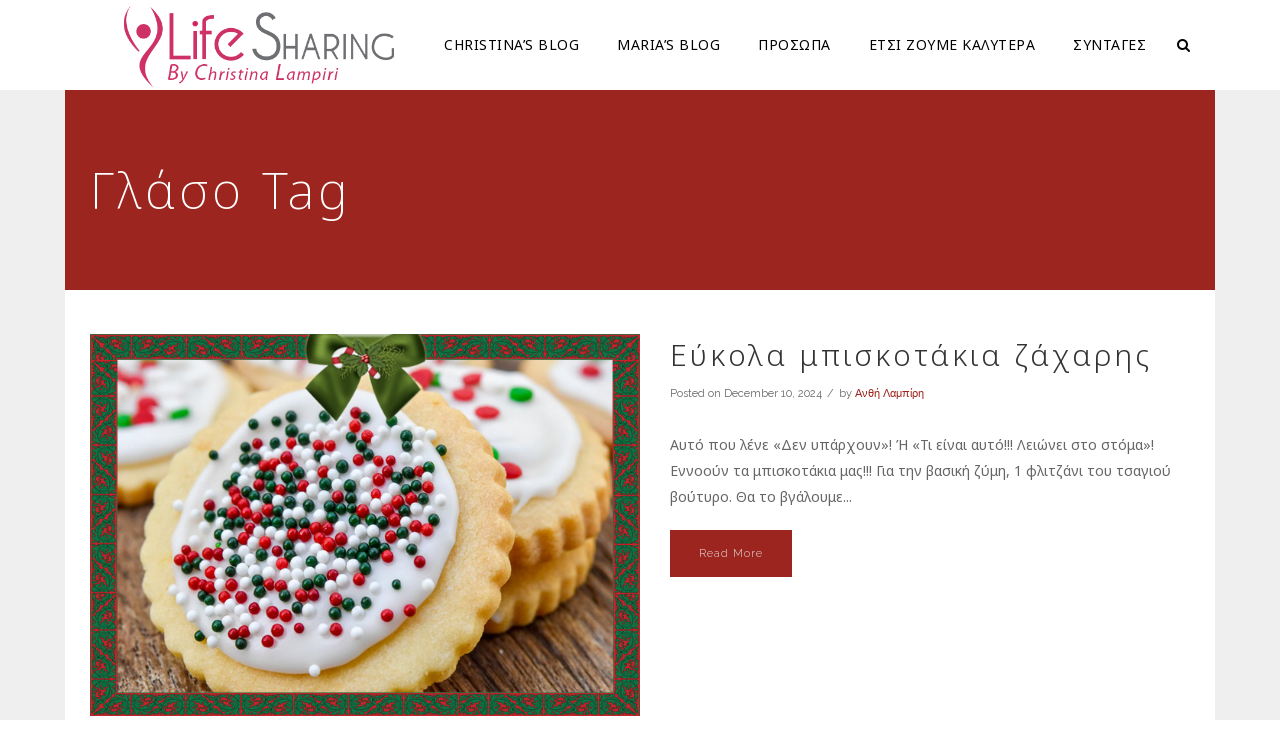

--- FILE ---
content_type: text/html; charset=UTF-8
request_url: https://lifesharing.gr/tag/%CE%B3%CE%BB%CE%AC%CF%83%CE%BF/
body_size: 66324
content:
<!DOCTYPE html>
<html lang="en-US">
<head>
    
    				<meta name="viewport" content="width=device-width,initial-scale=1,user-scalable=no">
		
			
			
		<meta charset="UTF-8" />
		
		<link rel="profile" href="https://gmpg.org/xfn/11" />
		<link rel="pingback" href="https://lifesharing.gr/lifeshare/xmlrpc.php" />
		<link rel="shortcut icon" type="image/x-icon" href="https://lifesharing.gr/lifeshare/wp-content/uploads/2017/12/favicon.png">
		<link rel="apple-touch-icon" href="https://lifesharing.gr/lifeshare/wp-content/uploads/2017/12/favicon.png"/>
	
	<meta name='robots' content='index, follow, max-image-preview:large, max-snippet:-1, max-video-preview:-1' />

	<!-- This site is optimized with the Yoast SEO plugin v19.13 - https://yoast.com/wordpress/plugins/seo/ -->
	<title>Γλάσο Archives - Lifesharing</title>
	<link rel="canonical" href="https://lifesharing.gr/tag/γλάσο/" />
	<meta property="og:locale" content="en_US" />
	<meta property="og:type" content="article" />
	<meta property="og:title" content="Γλάσο Archives - Lifesharing" />
	<meta property="og:url" content="https://lifesharing.gr/tag/γλάσο/" />
	<meta property="og:site_name" content="Lifesharing" />
	<meta name="twitter:card" content="summary_large_image" />
	<meta name="twitter:site" content="@lifesharingr" />
	<script type="application/ld+json" class="yoast-schema-graph">{"@context":"https://schema.org","@graph":[{"@type":"CollectionPage","@id":"https://lifesharing.gr/tag/%ce%b3%ce%bb%ce%ac%cf%83%ce%bf/","url":"https://lifesharing.gr/tag/%ce%b3%ce%bb%ce%ac%cf%83%ce%bf/","name":"Γλάσο Archives - Lifesharing","isPartOf":{"@id":"https://lifesharing.gr/#website"},"primaryImageOfPage":{"@id":"https://lifesharing.gr/tag/%ce%b3%ce%bb%ce%ac%cf%83%ce%bf/#primaryimage"},"image":{"@id":"https://lifesharing.gr/tag/%ce%b3%ce%bb%ce%ac%cf%83%ce%bf/#primaryimage"},"thumbnailUrl":"https://lifesharing.gr/lifeshare/wp-content/uploads/2020/11/Chistmas-sugar-cookies.jpg","breadcrumb":{"@id":"https://lifesharing.gr/tag/%ce%b3%ce%bb%ce%ac%cf%83%ce%bf/#breadcrumb"},"inLanguage":"en-US"},{"@type":"ImageObject","inLanguage":"en-US","@id":"https://lifesharing.gr/tag/%ce%b3%ce%bb%ce%ac%cf%83%ce%bf/#primaryimage","url":"https://lifesharing.gr/lifeshare/wp-content/uploads/2020/11/Chistmas-sugar-cookies.jpg","contentUrl":"https://lifesharing.gr/lifeshare/wp-content/uploads/2020/11/Chistmas-sugar-cookies.jpg","width":720,"height":500},{"@type":"BreadcrumbList","@id":"https://lifesharing.gr/tag/%ce%b3%ce%bb%ce%ac%cf%83%ce%bf/#breadcrumb","itemListElement":[{"@type":"ListItem","position":1,"name":"Home","item":"https://lifesharing.gr/"},{"@type":"ListItem","position":2,"name":"Γλάσο"}]},{"@type":"WebSite","@id":"https://lifesharing.gr/#website","url":"https://lifesharing.gr/","name":"Lifesharing","description":"By Χριστίνα Λαμπίρη","potentialAction":[{"@type":"SearchAction","target":{"@type":"EntryPoint","urlTemplate":"https://lifesharing.gr/?s={search_term_string}"},"query-input":"required name=search_term_string"}],"inLanguage":"en-US"}]}</script>
	<!-- / Yoast SEO plugin. -->


<link rel='dns-prefetch' href='//fonts.googleapis.com' />
<link rel="alternate" type="application/rss+xml" title="Lifesharing &raquo; Feed" href="https://lifesharing.gr/feed/" />
<link rel="alternate" type="application/rss+xml" title="Lifesharing &raquo; Comments Feed" href="https://lifesharing.gr/comments/feed/" />
<link rel="alternate" type="application/rss+xml" title="Lifesharing &raquo; Γλάσο Tag Feed" href="https://lifesharing.gr/tag/%ce%b3%ce%bb%ce%ac%cf%83%ce%bf/feed/" />
<script type="text/javascript">
/* <![CDATA[ */
window._wpemojiSettings = {"baseUrl":"https:\/\/s.w.org\/images\/core\/emoji\/15.0.3\/72x72\/","ext":".png","svgUrl":"https:\/\/s.w.org\/images\/core\/emoji\/15.0.3\/svg\/","svgExt":".svg","source":{"concatemoji":"https:\/\/lifesharing.gr\/lifeshare\/wp-includes\/js\/wp-emoji-release.min.js?ver=6.5.7"}};
/*! This file is auto-generated */
!function(i,n){var o,s,e;function c(e){try{var t={supportTests:e,timestamp:(new Date).valueOf()};sessionStorage.setItem(o,JSON.stringify(t))}catch(e){}}function p(e,t,n){e.clearRect(0,0,e.canvas.width,e.canvas.height),e.fillText(t,0,0);var t=new Uint32Array(e.getImageData(0,0,e.canvas.width,e.canvas.height).data),r=(e.clearRect(0,0,e.canvas.width,e.canvas.height),e.fillText(n,0,0),new Uint32Array(e.getImageData(0,0,e.canvas.width,e.canvas.height).data));return t.every(function(e,t){return e===r[t]})}function u(e,t,n){switch(t){case"flag":return n(e,"\ud83c\udff3\ufe0f\u200d\u26a7\ufe0f","\ud83c\udff3\ufe0f\u200b\u26a7\ufe0f")?!1:!n(e,"\ud83c\uddfa\ud83c\uddf3","\ud83c\uddfa\u200b\ud83c\uddf3")&&!n(e,"\ud83c\udff4\udb40\udc67\udb40\udc62\udb40\udc65\udb40\udc6e\udb40\udc67\udb40\udc7f","\ud83c\udff4\u200b\udb40\udc67\u200b\udb40\udc62\u200b\udb40\udc65\u200b\udb40\udc6e\u200b\udb40\udc67\u200b\udb40\udc7f");case"emoji":return!n(e,"\ud83d\udc26\u200d\u2b1b","\ud83d\udc26\u200b\u2b1b")}return!1}function f(e,t,n){var r="undefined"!=typeof WorkerGlobalScope&&self instanceof WorkerGlobalScope?new OffscreenCanvas(300,150):i.createElement("canvas"),a=r.getContext("2d",{willReadFrequently:!0}),o=(a.textBaseline="top",a.font="600 32px Arial",{});return e.forEach(function(e){o[e]=t(a,e,n)}),o}function t(e){var t=i.createElement("script");t.src=e,t.defer=!0,i.head.appendChild(t)}"undefined"!=typeof Promise&&(o="wpEmojiSettingsSupports",s=["flag","emoji"],n.supports={everything:!0,everythingExceptFlag:!0},e=new Promise(function(e){i.addEventListener("DOMContentLoaded",e,{once:!0})}),new Promise(function(t){var n=function(){try{var e=JSON.parse(sessionStorage.getItem(o));if("object"==typeof e&&"number"==typeof e.timestamp&&(new Date).valueOf()<e.timestamp+604800&&"object"==typeof e.supportTests)return e.supportTests}catch(e){}return null}();if(!n){if("undefined"!=typeof Worker&&"undefined"!=typeof OffscreenCanvas&&"undefined"!=typeof URL&&URL.createObjectURL&&"undefined"!=typeof Blob)try{var e="postMessage("+f.toString()+"("+[JSON.stringify(s),u.toString(),p.toString()].join(",")+"));",r=new Blob([e],{type:"text/javascript"}),a=new Worker(URL.createObjectURL(r),{name:"wpTestEmojiSupports"});return void(a.onmessage=function(e){c(n=e.data),a.terminate(),t(n)})}catch(e){}c(n=f(s,u,p))}t(n)}).then(function(e){for(var t in e)n.supports[t]=e[t],n.supports.everything=n.supports.everything&&n.supports[t],"flag"!==t&&(n.supports.everythingExceptFlag=n.supports.everythingExceptFlag&&n.supports[t]);n.supports.everythingExceptFlag=n.supports.everythingExceptFlag&&!n.supports.flag,n.DOMReady=!1,n.readyCallback=function(){n.DOMReady=!0}}).then(function(){return e}).then(function(){var e;n.supports.everything||(n.readyCallback(),(e=n.source||{}).concatemoji?t(e.concatemoji):e.wpemoji&&e.twemoji&&(t(e.twemoji),t(e.wpemoji)))}))}((window,document),window._wpemojiSettings);
/* ]]> */
</script>
<link rel='stylesheet' id='sbi_styles-css' href='https://lifesharing.gr/lifeshare/wp-content/plugins/instagram-feed/css/sbi-styles.min.css?ver=6.3.1' type='text/css' media='all' />
<link rel='stylesheet' id='layerslider-css' href='https://lifesharing.gr/lifeshare/wp-content/plugins/LayerSlider/assets/static/layerslider/css/layerslider.css?ver=6.11.2' type='text/css' media='all' />
<style id='wp-emoji-styles-inline-css' type='text/css'>

	img.wp-smiley, img.emoji {
		display: inline !important;
		border: none !important;
		box-shadow: none !important;
		height: 1em !important;
		width: 1em !important;
		margin: 0 0.07em !important;
		vertical-align: -0.1em !important;
		background: none !important;
		padding: 0 !important;
	}
</style>
<link rel='stylesheet' id='wp-block-library-css' href='https://lifesharing.gr/lifeshare/wp-includes/css/dist/block-library/style.min.css?ver=6.5.7' type='text/css' media='all' />
<style id='classic-theme-styles-inline-css' type='text/css'>
/*! This file is auto-generated */
.wp-block-button__link{color:#fff;background-color:#32373c;border-radius:9999px;box-shadow:none;text-decoration:none;padding:calc(.667em + 2px) calc(1.333em + 2px);font-size:1.125em}.wp-block-file__button{background:#32373c;color:#fff;text-decoration:none}
</style>
<style id='global-styles-inline-css' type='text/css'>
body{--wp--preset--color--black: #000000;--wp--preset--color--cyan-bluish-gray: #abb8c3;--wp--preset--color--white: #ffffff;--wp--preset--color--pale-pink: #f78da7;--wp--preset--color--vivid-red: #cf2e2e;--wp--preset--color--luminous-vivid-orange: #ff6900;--wp--preset--color--luminous-vivid-amber: #fcb900;--wp--preset--color--light-green-cyan: #7bdcb5;--wp--preset--color--vivid-green-cyan: #00d084;--wp--preset--color--pale-cyan-blue: #8ed1fc;--wp--preset--color--vivid-cyan-blue: #0693e3;--wp--preset--color--vivid-purple: #9b51e0;--wp--preset--gradient--vivid-cyan-blue-to-vivid-purple: linear-gradient(135deg,rgba(6,147,227,1) 0%,rgb(155,81,224) 100%);--wp--preset--gradient--light-green-cyan-to-vivid-green-cyan: linear-gradient(135deg,rgb(122,220,180) 0%,rgb(0,208,130) 100%);--wp--preset--gradient--luminous-vivid-amber-to-luminous-vivid-orange: linear-gradient(135deg,rgba(252,185,0,1) 0%,rgba(255,105,0,1) 100%);--wp--preset--gradient--luminous-vivid-orange-to-vivid-red: linear-gradient(135deg,rgba(255,105,0,1) 0%,rgb(207,46,46) 100%);--wp--preset--gradient--very-light-gray-to-cyan-bluish-gray: linear-gradient(135deg,rgb(238,238,238) 0%,rgb(169,184,195) 100%);--wp--preset--gradient--cool-to-warm-spectrum: linear-gradient(135deg,rgb(74,234,220) 0%,rgb(151,120,209) 20%,rgb(207,42,186) 40%,rgb(238,44,130) 60%,rgb(251,105,98) 80%,rgb(254,248,76) 100%);--wp--preset--gradient--blush-light-purple: linear-gradient(135deg,rgb(255,206,236) 0%,rgb(152,150,240) 100%);--wp--preset--gradient--blush-bordeaux: linear-gradient(135deg,rgb(254,205,165) 0%,rgb(254,45,45) 50%,rgb(107,0,62) 100%);--wp--preset--gradient--luminous-dusk: linear-gradient(135deg,rgb(255,203,112) 0%,rgb(199,81,192) 50%,rgb(65,88,208) 100%);--wp--preset--gradient--pale-ocean: linear-gradient(135deg,rgb(255,245,203) 0%,rgb(182,227,212) 50%,rgb(51,167,181) 100%);--wp--preset--gradient--electric-grass: linear-gradient(135deg,rgb(202,248,128) 0%,rgb(113,206,126) 100%);--wp--preset--gradient--midnight: linear-gradient(135deg,rgb(2,3,129) 0%,rgb(40,116,252) 100%);--wp--preset--font-size--small: 13px;--wp--preset--font-size--medium: 20px;--wp--preset--font-size--large: 36px;--wp--preset--font-size--x-large: 42px;--wp--preset--spacing--20: 0.44rem;--wp--preset--spacing--30: 0.67rem;--wp--preset--spacing--40: 1rem;--wp--preset--spacing--50: 1.5rem;--wp--preset--spacing--60: 2.25rem;--wp--preset--spacing--70: 3.38rem;--wp--preset--spacing--80: 5.06rem;--wp--preset--shadow--natural: 6px 6px 9px rgba(0, 0, 0, 0.2);--wp--preset--shadow--deep: 12px 12px 50px rgba(0, 0, 0, 0.4);--wp--preset--shadow--sharp: 6px 6px 0px rgba(0, 0, 0, 0.2);--wp--preset--shadow--outlined: 6px 6px 0px -3px rgba(255, 255, 255, 1), 6px 6px rgba(0, 0, 0, 1);--wp--preset--shadow--crisp: 6px 6px 0px rgba(0, 0, 0, 1);}:where(.is-layout-flex){gap: 0.5em;}:where(.is-layout-grid){gap: 0.5em;}body .is-layout-flex{display: flex;}body .is-layout-flex{flex-wrap: wrap;align-items: center;}body .is-layout-flex > *{margin: 0;}body .is-layout-grid{display: grid;}body .is-layout-grid > *{margin: 0;}:where(.wp-block-columns.is-layout-flex){gap: 2em;}:where(.wp-block-columns.is-layout-grid){gap: 2em;}:where(.wp-block-post-template.is-layout-flex){gap: 1.25em;}:where(.wp-block-post-template.is-layout-grid){gap: 1.25em;}.has-black-color{color: var(--wp--preset--color--black) !important;}.has-cyan-bluish-gray-color{color: var(--wp--preset--color--cyan-bluish-gray) !important;}.has-white-color{color: var(--wp--preset--color--white) !important;}.has-pale-pink-color{color: var(--wp--preset--color--pale-pink) !important;}.has-vivid-red-color{color: var(--wp--preset--color--vivid-red) !important;}.has-luminous-vivid-orange-color{color: var(--wp--preset--color--luminous-vivid-orange) !important;}.has-luminous-vivid-amber-color{color: var(--wp--preset--color--luminous-vivid-amber) !important;}.has-light-green-cyan-color{color: var(--wp--preset--color--light-green-cyan) !important;}.has-vivid-green-cyan-color{color: var(--wp--preset--color--vivid-green-cyan) !important;}.has-pale-cyan-blue-color{color: var(--wp--preset--color--pale-cyan-blue) !important;}.has-vivid-cyan-blue-color{color: var(--wp--preset--color--vivid-cyan-blue) !important;}.has-vivid-purple-color{color: var(--wp--preset--color--vivid-purple) !important;}.has-black-background-color{background-color: var(--wp--preset--color--black) !important;}.has-cyan-bluish-gray-background-color{background-color: var(--wp--preset--color--cyan-bluish-gray) !important;}.has-white-background-color{background-color: var(--wp--preset--color--white) !important;}.has-pale-pink-background-color{background-color: var(--wp--preset--color--pale-pink) !important;}.has-vivid-red-background-color{background-color: var(--wp--preset--color--vivid-red) !important;}.has-luminous-vivid-orange-background-color{background-color: var(--wp--preset--color--luminous-vivid-orange) !important;}.has-luminous-vivid-amber-background-color{background-color: var(--wp--preset--color--luminous-vivid-amber) !important;}.has-light-green-cyan-background-color{background-color: var(--wp--preset--color--light-green-cyan) !important;}.has-vivid-green-cyan-background-color{background-color: var(--wp--preset--color--vivid-green-cyan) !important;}.has-pale-cyan-blue-background-color{background-color: var(--wp--preset--color--pale-cyan-blue) !important;}.has-vivid-cyan-blue-background-color{background-color: var(--wp--preset--color--vivid-cyan-blue) !important;}.has-vivid-purple-background-color{background-color: var(--wp--preset--color--vivid-purple) !important;}.has-black-border-color{border-color: var(--wp--preset--color--black) !important;}.has-cyan-bluish-gray-border-color{border-color: var(--wp--preset--color--cyan-bluish-gray) !important;}.has-white-border-color{border-color: var(--wp--preset--color--white) !important;}.has-pale-pink-border-color{border-color: var(--wp--preset--color--pale-pink) !important;}.has-vivid-red-border-color{border-color: var(--wp--preset--color--vivid-red) !important;}.has-luminous-vivid-orange-border-color{border-color: var(--wp--preset--color--luminous-vivid-orange) !important;}.has-luminous-vivid-amber-border-color{border-color: var(--wp--preset--color--luminous-vivid-amber) !important;}.has-light-green-cyan-border-color{border-color: var(--wp--preset--color--light-green-cyan) !important;}.has-vivid-green-cyan-border-color{border-color: var(--wp--preset--color--vivid-green-cyan) !important;}.has-pale-cyan-blue-border-color{border-color: var(--wp--preset--color--pale-cyan-blue) !important;}.has-vivid-cyan-blue-border-color{border-color: var(--wp--preset--color--vivid-cyan-blue) !important;}.has-vivid-purple-border-color{border-color: var(--wp--preset--color--vivid-purple) !important;}.has-vivid-cyan-blue-to-vivid-purple-gradient-background{background: var(--wp--preset--gradient--vivid-cyan-blue-to-vivid-purple) !important;}.has-light-green-cyan-to-vivid-green-cyan-gradient-background{background: var(--wp--preset--gradient--light-green-cyan-to-vivid-green-cyan) !important;}.has-luminous-vivid-amber-to-luminous-vivid-orange-gradient-background{background: var(--wp--preset--gradient--luminous-vivid-amber-to-luminous-vivid-orange) !important;}.has-luminous-vivid-orange-to-vivid-red-gradient-background{background: var(--wp--preset--gradient--luminous-vivid-orange-to-vivid-red) !important;}.has-very-light-gray-to-cyan-bluish-gray-gradient-background{background: var(--wp--preset--gradient--very-light-gray-to-cyan-bluish-gray) !important;}.has-cool-to-warm-spectrum-gradient-background{background: var(--wp--preset--gradient--cool-to-warm-spectrum) !important;}.has-blush-light-purple-gradient-background{background: var(--wp--preset--gradient--blush-light-purple) !important;}.has-blush-bordeaux-gradient-background{background: var(--wp--preset--gradient--blush-bordeaux) !important;}.has-luminous-dusk-gradient-background{background: var(--wp--preset--gradient--luminous-dusk) !important;}.has-pale-ocean-gradient-background{background: var(--wp--preset--gradient--pale-ocean) !important;}.has-electric-grass-gradient-background{background: var(--wp--preset--gradient--electric-grass) !important;}.has-midnight-gradient-background{background: var(--wp--preset--gradient--midnight) !important;}.has-small-font-size{font-size: var(--wp--preset--font-size--small) !important;}.has-medium-font-size{font-size: var(--wp--preset--font-size--medium) !important;}.has-large-font-size{font-size: var(--wp--preset--font-size--large) !important;}.has-x-large-font-size{font-size: var(--wp--preset--font-size--x-large) !important;}
.wp-block-navigation a:where(:not(.wp-element-button)){color: inherit;}
:where(.wp-block-post-template.is-layout-flex){gap: 1.25em;}:where(.wp-block-post-template.is-layout-grid){gap: 1.25em;}
:where(.wp-block-columns.is-layout-flex){gap: 2em;}:where(.wp-block-columns.is-layout-grid){gap: 2em;}
.wp-block-pullquote{font-size: 1.5em;line-height: 1.6;}
</style>
<link rel='stylesheet' id='contact-form-7-css' href='https://lifesharing.gr/lifeshare/wp-content/plugins/contact-form-7/includes/css/styles.css?ver=5.7.1' type='text/css' media='all' />
<link rel='stylesheet' id='dashicons-css' href='https://lifesharing.gr/lifeshare/wp-includes/css/dashicons.min.css?ver=6.5.7' type='text/css' media='all' />
<link rel='stylesheet' id='post-views-counter-frontend-css' href='https://lifesharing.gr/lifeshare/wp-content/plugins/post-views-counter/css/frontend.min.css?ver=1.4.6' type='text/css' media='all' />
<link rel='stylesheet' id='homa-edge-default-style-css' href='https://lifesharing.gr/lifeshare/wp-content/themes/homa/style.css?ver=6.5.7' type='text/css' media='all' />
<link rel='stylesheet' id='homa-edge-child-style-css' href='https://lifesharing.gr/lifeshare/wp-content/themes/homa-child/style.css?ver=6.5.7' type='text/css' media='all' />
<link rel='stylesheet' id='mediaelement-css' href='https://lifesharing.gr/lifeshare/wp-includes/js/mediaelement/mediaelementplayer-legacy.min.css?ver=4.2.17' type='text/css' media='all' />
<link rel='stylesheet' id='wp-mediaelement-css' href='https://lifesharing.gr/lifeshare/wp-includes/js/mediaelement/wp-mediaelement.min.css?ver=6.5.7' type='text/css' media='all' />
<link rel='stylesheet' id='homa-edge-stylesheet-css' href='https://lifesharing.gr/lifeshare/wp-content/themes/homa/css/stylesheet.min.css?ver=6.5.7' type='text/css' media='all' />
<!--[if IE 9]>
<link rel='stylesheet' id='homa-edge-ie9-style-css' href='https://lifesharing.gr/lifeshare/wp-content/themes/homa/css/ie9_stylesheet.css?ver=6.5.7' type='text/css' media='all' />
<![endif]-->
<link rel='stylesheet' id='homa-edge-blog-css' href='https://lifesharing.gr/lifeshare/wp-content/themes/homa/css/blog.min.css?ver=6.5.7' type='text/css' media='all' />
<link rel='stylesheet' id='homa-edge-font-awesome-css' href='https://lifesharing.gr/lifeshare/wp-content/themes/homa/css/font-awesome/css/font-awesome.min.css?ver=6.5.7' type='text/css' media='all' />
<link rel='stylesheet' id='homa-edge-font-elegant-css' href='https://lifesharing.gr/lifeshare/wp-content/themes/homa/css/elegant-icons/style.min.css?ver=6.5.7' type='text/css' media='all' />
<link rel='stylesheet' id='homa-edge-ion-icons-css' href='https://lifesharing.gr/lifeshare/wp-content/themes/homa/css/ion-icons/css/ionicons.min.css?ver=6.5.7' type='text/css' media='all' />
<link rel='stylesheet' id='homa-edge-linea-icons-css' href='https://lifesharing.gr/lifeshare/wp-content/themes/homa/css/linea-icons/style.css?ver=6.5.7' type='text/css' media='all' />
<link rel='stylesheet' id='homa-edge-simple-line-icons-css' href='https://lifesharing.gr/lifeshare/wp-content/themes/homa/css/simple-line-icons/simple-line-icons.css?ver=6.5.7' type='text/css' media='all' />
<link rel='stylesheet' id='homa-edge-responsive-css' href='https://lifesharing.gr/lifeshare/wp-content/themes/homa/css/responsive.min.css?ver=6.5.7' type='text/css' media='all' />
<link rel='stylesheet' id='homa-edge-style-dynamic-responsive-css' href='https://lifesharing.gr/lifeshare/wp-content/themes/homa/css/style_dynamic_responsive.css?ver=1768119079' type='text/css' media='all' />
<link rel='stylesheet' id='homa-edge-style-dynamic-css' href='https://lifesharing.gr/lifeshare/wp-content/themes/homa/css/style_dynamic.css?ver=1768119079' type='text/css' media='all' />
<style id='homa-edge-style-dynamic-inline-css' type='text/css'>
.layerslidertextbox {overflow-wrap: break-word; }

.latest_post_holder.boxes .boxes_image {    height: 200px;}
.latest_post_holder.boxes .boxes_image a img {  height: 200px; object-fit: cover;}


#rowwithdeatured .latest_post_holder.boxes .boxes_image {    height: 500px;}
#rowwithdeatured .latest_post_holder.boxes .boxes_image a img {  height: 500px; object-fit: cover;}

#mariasblog .latest_post_holder.boxes .boxes_image {    height: 300px;}
#mariasblog .latest_post_holder.boxes .boxes_image a img {  height: 300px; object-fit: cover;}


h4 , h3 , h2 {text-transform:none!important;}

@media only screen and (min-width: 480px){
	.flexslider .slides img {height: 700px;}
	}
	
	.flexslider .slides img {object-fit: cover;}
	.latest_post_holder.boxes.one_column {text-align:center;}
	.latest_post_holder.boxes.one_column .latest_post {padding-left:10px; padding-right:10px;}
	
@media only screen and (max-width: 1000px){
	.hide_mobile {display:none;}
	.header_top_bottom_holder{padding-bottom: 10px; padding-top: 10px; background-color: white;}
}
@media only screen and (min-width: 1000px){

.side_menu_button_link.normal{padding-left:65px;}}

.edgt_logo.mobile{max-width:70%;}

.blog_slider_simple_holder .slides .blog_text_holder_outer .blog_text_holder_inner .blog_text_holder_inner2 {background-color:rgba(255, 255, 255, 0.9); width:100%; padding:3%;}

@media only screen and (min-width: 480px){
.blog_slider_simple_title {font-size:25px!important;}
.blog_simple_slider_category{ font-size:15px;}
.blog_slider_simple_info{margin-top:10px!important;}
}

@media only screen and (max-width: 480px){
.blog_slider_simple_info{margin-top:2px!important;}
.blog_slider_simple_title {font-size:20px;}
.flexslider .slides img {height: 300px;}

}

.blog_slider_simple_title { text-align:left;}
.blog_simple_slider_category{ padding-left:5px;}
.blog_slider_simple_info{text-align:left!important;}
.blog_slider_simple_holder .blog_text_holder_inner {vertical-align: bottom!important;}
	
@media only screen and (min-width: 1000px) and (max-width:1200px){
.logo_wrapper a{ height: 60px !important;}
}

.post_info_section .latest_post_categories a{font-family: 'Noto Sans', arial, sans-serif;}

.single-post .title_outer {display: none;}
.sb_instagram_header{display: none;}
.title h1{text-transform: none;}
</style>
<link rel='stylesheet' id='js_composer_front-css' href='https://lifesharing.gr/lifeshare/wp-content/plugins/js_composer/assets/css/js_composer.min.css?ver=6.4.2' type='text/css' media='all' />
<link rel='stylesheet' id='homa-edge-mac-stylesheet-css' href='https://lifesharing.gr/lifeshare/wp-content/themes/homa/css/mac_stylesheet.css?ver=6.5.7' type='text/css' media='all' />
<link rel='stylesheet' id='homa-edge-webkit-css' href='https://lifesharing.gr/lifeshare/wp-content/themes/homa/css/webkit_stylesheet.css?ver=6.5.7' type='text/css' media='all' />
<link rel='stylesheet' id='homa-edge-google-fonts-css' href='https://fonts.googleapis.com/css?family=Open+Sans%3A100%2C100italic%2C200%2C200italic%2C300%2C300italic%2C400%2C400italic%2C500%2C500italic%2C600%2C600italic%2C700%2C700italic%2C800%2C800italic%2C900%2C900italic%7CRaleway%3A100%2C100italic%2C200%2C200italic%2C300%2C300italic%2C400%2C400italic%2C500%2C500italic%2C600%2C600italic%2C700%2C700italic%2C800%2C800italic%2C900%2C900italic%7CArvo%3A100%2C100italic%2C200%2C200italic%2C300%2C300italic%2C400%2C400italic%2C500%2C500italic%2C600%2C600italic%2C700%2C700italic%2C800%2C800italic%2C900%2C900italic%7CLato%3A100%2C100italic%2C200%2C200italic%2C300%2C300italic%2C400%2C400italic%2C500%2C500italic%2C600%2C600italic%2C700%2C700italic%2C800%2C800italic%2C900%2C900italic%7CMerriweather%3A100%2C100italic%2C200%2C200italic%2C300%2C300italic%2C400%2C400italic%2C500%2C500italic%2C600%2C600italic%2C700%2C700italic%2C800%2C800italic%2C900%2C900italic%7CNoto+Sans%3A100%2C100italic%2C200%2C200italic%2C300%2C300italic%2C400%2C400italic%2C500%2C500italic%2C600%2C600italic%2C700%2C700italic%2C800%2C800italic%2C900%2C900italic&#038;subset=latin-ext&#038;ver=1.0.0' type='text/css' media='all' />
<script type="text/javascript" src="https://lifesharing.gr/lifeshare/wp-includes/js/jquery/jquery.min.js?ver=3.7.1" id="jquery-core-js"></script>
<script type="text/javascript" src="https://lifesharing.gr/lifeshare/wp-includes/js/jquery/jquery-migrate.min.js?ver=3.4.1" id="jquery-migrate-js"></script>
<script type="text/javascript" id="layerslider-utils-js-extra">
/* <![CDATA[ */
var LS_Meta = {"v":"6.11.2","fixGSAP":"1"};
/* ]]> */
</script>
<script type="text/javascript" src="https://lifesharing.gr/lifeshare/wp-content/plugins/LayerSlider/assets/static/layerslider/js/layerslider.utils.js?ver=6.11.2" id="layerslider-utils-js"></script>
<script type="text/javascript" src="https://lifesharing.gr/lifeshare/wp-content/plugins/LayerSlider/assets/static/layerslider/js/layerslider.kreaturamedia.jquery.js?ver=6.11.2" id="layerslider-js"></script>
<script type="text/javascript" src="https://lifesharing.gr/lifeshare/wp-content/plugins/LayerSlider/assets/static/layerslider/js/layerslider.transitions.js?ver=6.11.2" id="layerslider-transitions-js"></script>
<meta name="generator" content="Powered by LayerSlider 6.11.2 - Multi-Purpose, Responsive, Parallax, Mobile-Friendly Slider Plugin for WordPress." />
<!-- LayerSlider updates and docs at: https://layerslider.kreaturamedia.com -->
<link rel="https://api.w.org/" href="https://lifesharing.gr/wp-json/" /><link rel="alternate" type="application/json" href="https://lifesharing.gr/wp-json/wp/v2/tags/1714" /><link rel="EditURI" type="application/rsd+xml" title="RSD" href="https://lifesharing.gr/lifeshare/xmlrpc.php?rsd" />
<meta name="generator" content="WordPress 6.5.7" />
<meta name="generator" content="Powered by WPBakery Page Builder - drag and drop page builder for WordPress."/>
<link rel="icon" href="https://lifesharing.gr/lifeshare/wp-content/uploads/2017/12/favicon.png" sizes="32x32" />
<link rel="icon" href="https://lifesharing.gr/lifeshare/wp-content/uploads/2017/12/favicon.png" sizes="192x192" />
<link rel="apple-touch-icon" href="https://lifesharing.gr/lifeshare/wp-content/uploads/2017/12/favicon.png" />
<meta name="msapplication-TileImage" content="https://lifesharing.gr/lifeshare/wp-content/uploads/2017/12/favicon.png" />
<noscript><style> .wpb_animate_when_almost_visible { opacity: 1; }</style></noscript></head>

<body class="archive tag tag-1714 edgt-cpt-2.0.2 mikado-core-2.0.2  boxed homa child-child-ver-2.0.0 homa-ver-3.2  vertical_menu_with_scroll smooth_scroll blog_installed wpb-js-composer js-comp-ver-6.4.2 vc_responsive">

<div class="wrapper">
<div class="wrapper_inner">




			<header class="page_header scrolled_not_transparent  fixed">
			<div class="header_inner clearfix">
													
				
						
		
			<div class="header_top_bottom_holder">
								<div class="header_bottom  header_full_width clearfix "  >
																			<div class="header_inner_left">
																									<div class="mobile_menu_button">
										<span>
											<i class="edgt_icon_font_awesome fa fa-bars " ></i>										</span>
									</div>
																
								
								
																	<div class="logo_wrapper" >
																				<div class="edgt_logo"><a  href="https://lifesharing.gr/"><img class="normal" src="https://lifesharing.gr/lifeshare/wp-content/uploads/2022/05/logo_3.png" alt="Logo"/><img class="light" src="https://lifesharing.gr/lifeshare/wp-content/uploads/2022/05/logo_3.png" alt="Logo"/><img class="dark" src="https://lifesharing.gr/lifeshare/wp-content/uploads/2022/05/logo_3.png" alt="Logo"/><img class="sticky" src="https://lifesharing.gr/lifeshare/wp-content/uploads/2022/05/logo_3.png" alt="Logo"/><img class="mobile" src="https://lifesharing.gr/lifeshare/wp-content/uploads/2022/05/logo_3.png" alt="Logo"/></a></div>
																			</div>
																
								
																							</div>
																																							<div class="header_inner_right">
										<div class="side_menu_button_wrapper right">
																																	<div class="side_menu_button">
	
											
												<a class="fullscreen_search normal" href="javascript:void(0)">
													<i class="edgt_icon_font_awesome fa fa-search " ></i>																									</a>
						
												
													
																																			</div>
										</div>
									</div>
																																<nav class="main_menu drop_down   right">
									<ul id="menu-menu_2022" class=""><li id="nav-menu-item-18973" class="menu-item menu-item-type-taxonomy menu-item-object-category  narrow"><a href="https://lifesharing.gr/category/editorial/" class=""><span class="item_inner"><span class="menu_icon_wrapper"><i class="menu_icon blank fa"></i></span><span class="item_text">Christina&#8217;s blog</span></span><span class="plus"></span></a></li>
<li id="nav-menu-item-18977" class="menu-item menu-item-type-taxonomy menu-item-object-category  narrow"><a href="https://lifesharing.gr/category/marias_blog/" class=""><span class="item_inner"><span class="menu_icon_wrapper"><i class="menu_icon blank fa"></i></span><span class="item_text">Μaria&#8217;s blog</span></span><span class="plus"></span></a></li>
<li id="nav-menu-item-18975" class="menu-item menu-item-type-taxonomy menu-item-object-category menu-item-has-children  has_sub narrow"><a href="https://lifesharing.gr/category/people/" class=""><span class="item_inner"><span class="menu_icon_wrapper"><i class="menu_icon blank fa"></i></span><span class="item_text">Προσωπα</span></span><span class="plus"></span></a>
<div class="second"><div class="inner"><ul>
	<li id="nav-menu-item-18979" class="menu-item menu-item-type-taxonomy menu-item-object-category "><a href="https://lifesharing.gr/category/people/interviews/" class=""><span class="item_inner"><span class="menu_icon_wrapper"><i class="menu_icon blank fa"></i></span><span class="item_text">ΣΥΝΕΝΤΕΥΞΕΙΣ</span></span><span class="plus"></span></a></li>
	<li id="nav-menu-item-18978" class="menu-item menu-item-type-taxonomy menu-item-object-category "><a href="https://lifesharing.gr/category/people/readertalk/" class=""><span class="item_inner"><span class="menu_icon_wrapper"><i class="menu_icon blank fa"></i></span><span class="item_text">Ο,ΤΙ ΠΕΙΣ</span></span><span class="plus"></span></a></li>
</ul></div></div>
</li>
<li id="nav-menu-item-18974" class="menu-item menu-item-type-taxonomy menu-item-object-category menu-item-has-children  has_sub narrow"><a href="https://lifesharing.gr/category/uncategorized/" class=""><span class="item_inner"><span class="menu_icon_wrapper"><i class="menu_icon blank fa"></i></span><span class="item_text">ΕΤΣΙ ΖΟΥΜΕ ΚΑΛΥΤΕΡΑ</span></span><span class="plus"></span></a>
<div class="second"><div class="inner"><ul>
	<li id="nav-menu-item-18980" class="menu-item menu-item-type-taxonomy menu-item-object-category "><a href="https://lifesharing.gr/category/uncategorized/win_your_life/" class=""><span class="item_inner"><span class="menu_icon_wrapper"><i class="menu_icon blank fa"></i></span><span class="item_text">ΨΥΧΟΛΟΓΙΑ</span></span><span class="plus"></span></a></li>
	<li id="nav-menu-item-18981" class="menu-item menu-item-type-taxonomy menu-item-object-category "><a href="https://lifesharing.gr/category/uncategorized/life_coaching/" class=""><span class="item_inner"><span class="menu_icon_wrapper"><i class="menu_icon blank fa"></i></span><span class="item_text">LIFE COACHING</span></span><span class="plus"></span></a></li>
	<li id="nav-menu-item-18982" class="menu-item menu-item-type-taxonomy menu-item-object-category "><a href="https://lifesharing.gr/category/uncategorized/life_for_2/" class=""><span class="item_inner"><span class="menu_icon_wrapper"><i class="menu_icon blank fa"></i></span><span class="item_text">ΣΧΕΣΕΙΣ</span></span><span class="plus"></span></a></li>
	<li id="nav-menu-item-18983" class="menu-item menu-item-type-taxonomy menu-item-object-category "><a href="https://lifesharing.gr/category/uncategorized/better_life/" class=""><span class="item_inner"><span class="menu_icon_wrapper"><i class="menu_icon blank fa"></i></span><span class="item_text">ΣΠΙΤΙ</span></span><span class="plus"></span></a></li>
	<li id="nav-menu-item-18984" class="menu-item menu-item-type-taxonomy menu-item-object-category "><a href="https://lifesharing.gr/category/uncategorized/healthy_life/" class=""><span class="item_inner"><span class="menu_icon_wrapper"><i class="menu_icon blank fa"></i></span><span class="item_text">ΥΓΕΙΑ</span></span><span class="plus"></span></a></li>
	<li id="nav-menu-item-18985" class="menu-item menu-item-type-taxonomy menu-item-object-category menu-item-has-children sub"><a href="https://lifesharing.gr/category/beauty_is_life/" class=""><span class="item_inner"><span class="menu_icon_wrapper"><i class="menu_icon blank fa"></i></span><span class="item_text">ΟΜΟΡΦΙΑ</span></span><span class="plus"></span><i class="edgt_menu_arrow fa fa-angle-right"></i></a>
	<ul>
		<li id="nav-menu-item-18987" class="menu-item menu-item-type-taxonomy menu-item-object-category "><a href="https://lifesharing.gr/category/beauty_is_life/diatrofi/" class=""><span class="item_inner"><span class="menu_icon_wrapper"><i class="menu_icon blank fa"></i></span><span class="item_text">ΔΙΑΤΡΟΦΗ</span></span><span class="plus"></span></a></li>
		<li id="nav-menu-item-18986" class="menu-item menu-item-type-taxonomy menu-item-object-category "><a href="https://lifesharing.gr/category/beauty_is_life/fit_for_life/" class=""><span class="item_inner"><span class="menu_icon_wrapper"><i class="menu_icon blank fa"></i></span><span class="item_text">FITNESS</span></span><span class="plus"></span></a></li>
		<li id="nav-menu-item-18988" class="menu-item menu-item-type-taxonomy menu-item-object-category "><a href="https://lifesharing.gr/category/beauty_is_life/fashion/" class=""><span class="item_inner"><span class="menu_icon_wrapper"><i class="menu_icon blank fa"></i></span><span class="item_text">ΜΟΔΑ</span></span><span class="plus"></span></a></li>
	</ul>
</li>
</ul></div></div>
</li>
<li id="nav-menu-item-18993" class="menu-item menu-item-type-taxonomy menu-item-object-category menu-item-has-children  has_sub narrow"><a href="https://lifesharing.gr/category/recipes/" class=""><span class="item_inner"><span class="menu_icon_wrapper"><i class="menu_icon blank fa"></i></span><span class="item_text">ΣΥΝΤΑΓΕΣ</span></span><span class="plus"></span></a>
<div class="second"><div class="inner"><ul>
	<li id="nav-menu-item-18994" class="menu-item menu-item-type-taxonomy menu-item-object-category "><a href="https://lifesharing.gr/category/recipes/sweets/" class=""><span class="item_inner"><span class="menu_icon_wrapper"><i class="menu_icon blank fa"></i></span><span class="item_text">ΓΛΥΚΑ</span></span><span class="plus"></span></a></li>
	<li id="nav-menu-item-18995" class="menu-item menu-item-type-taxonomy menu-item-object-category "><a href="https://lifesharing.gr/category/recipes/food__life/" class=""><span class="item_inner"><span class="menu_icon_wrapper"><i class="menu_icon blank fa"></i></span><span class="item_text">ΦΑΓΗΤΑ</span></span><span class="plus"></span></a></li>
</ul></div></div>
</li>
</ul>								</nav>
																																							<nav class="mobile_menu">
									<ul id="menu-menu_2022-1" class=""><li id="mobile-menu-item-18973" class="menu-item menu-item-type-taxonomy menu-item-object-category "><a href="https://lifesharing.gr/category/editorial/" class=""><span>Christina&#8217;s blog</span></a><span class="mobile_arrow"><i class="fa fa-angle-right"></i><i class="fa fa-angle-down"></i></span></li>
<li id="mobile-menu-item-18977" class="menu-item menu-item-type-taxonomy menu-item-object-category "><a href="https://lifesharing.gr/category/marias_blog/" class=""><span>Μaria&#8217;s blog</span></a><span class="mobile_arrow"><i class="fa fa-angle-right"></i><i class="fa fa-angle-down"></i></span></li>
<li id="mobile-menu-item-18975" class="menu-item menu-item-type-taxonomy menu-item-object-category menu-item-has-children  has_sub"><a href="https://lifesharing.gr/category/people/" class=""><span>Προσωπα</span></a><span class="mobile_arrow"><i class="fa fa-angle-right"></i><i class="fa fa-angle-down"></i></span>
<ul class="sub_menu">
	<li id="mobile-menu-item-18979" class="menu-item menu-item-type-taxonomy menu-item-object-category "><a href="https://lifesharing.gr/category/people/interviews/" class=""><span>ΣΥΝΕΝΤΕΥΞΕΙΣ</span></a><span class="mobile_arrow"><i class="fa fa-angle-right"></i><i class="fa fa-angle-down"></i></span></li>
	<li id="mobile-menu-item-18978" class="menu-item menu-item-type-taxonomy menu-item-object-category "><a href="https://lifesharing.gr/category/people/readertalk/" class=""><span>Ο,ΤΙ ΠΕΙΣ</span></a><span class="mobile_arrow"><i class="fa fa-angle-right"></i><i class="fa fa-angle-down"></i></span></li>
</ul>
</li>
<li id="mobile-menu-item-18974" class="menu-item menu-item-type-taxonomy menu-item-object-category menu-item-has-children  has_sub"><a href="https://lifesharing.gr/category/uncategorized/" class=""><span>ΕΤΣΙ ΖΟΥΜΕ ΚΑΛΥΤΕΡΑ</span></a><span class="mobile_arrow"><i class="fa fa-angle-right"></i><i class="fa fa-angle-down"></i></span>
<ul class="sub_menu">
	<li id="mobile-menu-item-18980" class="menu-item menu-item-type-taxonomy menu-item-object-category "><a href="https://lifesharing.gr/category/uncategorized/win_your_life/" class=""><span>ΨΥΧΟΛΟΓΙΑ</span></a><span class="mobile_arrow"><i class="fa fa-angle-right"></i><i class="fa fa-angle-down"></i></span></li>
	<li id="mobile-menu-item-18981" class="menu-item menu-item-type-taxonomy menu-item-object-category "><a href="https://lifesharing.gr/category/uncategorized/life_coaching/" class=""><span>LIFE COACHING</span></a><span class="mobile_arrow"><i class="fa fa-angle-right"></i><i class="fa fa-angle-down"></i></span></li>
	<li id="mobile-menu-item-18982" class="menu-item menu-item-type-taxonomy menu-item-object-category "><a href="https://lifesharing.gr/category/uncategorized/life_for_2/" class=""><span>ΣΧΕΣΕΙΣ</span></a><span class="mobile_arrow"><i class="fa fa-angle-right"></i><i class="fa fa-angle-down"></i></span></li>
	<li id="mobile-menu-item-18983" class="menu-item menu-item-type-taxonomy menu-item-object-category "><a href="https://lifesharing.gr/category/uncategorized/better_life/" class=""><span>ΣΠΙΤΙ</span></a><span class="mobile_arrow"><i class="fa fa-angle-right"></i><i class="fa fa-angle-down"></i></span></li>
	<li id="mobile-menu-item-18984" class="menu-item menu-item-type-taxonomy menu-item-object-category "><a href="https://lifesharing.gr/category/uncategorized/healthy_life/" class=""><span>ΥΓΕΙΑ</span></a><span class="mobile_arrow"><i class="fa fa-angle-right"></i><i class="fa fa-angle-down"></i></span></li>
	<li id="mobile-menu-item-18985" class="menu-item menu-item-type-taxonomy menu-item-object-category menu-item-has-children  has_sub"><a href="https://lifesharing.gr/category/beauty_is_life/" class=""><span>ΟΜΟΡΦΙΑ</span></a><span class="mobile_arrow"><i class="fa fa-angle-right"></i><i class="fa fa-angle-down"></i></span>
	<ul class="sub_menu">
		<li id="mobile-menu-item-18987" class="menu-item menu-item-type-taxonomy menu-item-object-category "><a href="https://lifesharing.gr/category/beauty_is_life/diatrofi/" class=""><span>ΔΙΑΤΡΟΦΗ</span></a><span class="mobile_arrow"><i class="fa fa-angle-right"></i><i class="fa fa-angle-down"></i></span></li>
		<li id="mobile-menu-item-18986" class="menu-item menu-item-type-taxonomy menu-item-object-category "><a href="https://lifesharing.gr/category/beauty_is_life/fit_for_life/" class=""><span>FITNESS</span></a><span class="mobile_arrow"><i class="fa fa-angle-right"></i><i class="fa fa-angle-down"></i></span></li>
		<li id="mobile-menu-item-18988" class="menu-item menu-item-type-taxonomy menu-item-object-category "><a href="https://lifesharing.gr/category/beauty_is_life/fashion/" class=""><span>ΜΟΔΑ</span></a><span class="mobile_arrow"><i class="fa fa-angle-right"></i><i class="fa fa-angle-down"></i></span></li>
	</ul>
</li>
</ul>
</li>
<li id="mobile-menu-item-18993" class="menu-item menu-item-type-taxonomy menu-item-object-category menu-item-has-children  has_sub"><a href="https://lifesharing.gr/category/recipes/" class=""><span>ΣΥΝΤΑΓΕΣ</span></a><span class="mobile_arrow"><i class="fa fa-angle-right"></i><i class="fa fa-angle-down"></i></span>
<ul class="sub_menu">
	<li id="mobile-menu-item-18994" class="menu-item menu-item-type-taxonomy menu-item-object-category "><a href="https://lifesharing.gr/category/recipes/sweets/" class=""><span>ΓΛΥΚΑ</span></a><span class="mobile_arrow"><i class="fa fa-angle-right"></i><i class="fa fa-angle-down"></i></span></li>
	<li id="mobile-menu-item-18995" class="menu-item menu-item-type-taxonomy menu-item-object-category "><a href="https://lifesharing.gr/category/recipes/food__life/" class=""><span>ΦΑΓΗΤΑ</span></a><span class="mobile_arrow"><i class="fa fa-angle-right"></i><i class="fa fa-angle-down"></i></span></li>
</ul>
</li>
</ul>								</nav>
													</div>
				</div>
			</div>
		</header>
		

		<a id='back_to_top' class="" href='#'>
			<span class="edgt_icon_stack">
				<span aria-hidden="true" class="edgt_icon_font_elegant arrow_carrot-up  " ></span>			</span>
		</a>

	<div class="fullscreen_search_holder fade">
		<div class="close_container">
								<div class="search_close_holder">
						<div class="side_menu_button">
							<a class="fullscreen_search_close" href="javascript:void(0)">
								<i class="edgt_icon_font_awesome fa fa-times " ></i>							</a>
																																				</div>
					</div>
					</div>
		<div class="fullscreen_search_table">
			<div class="fullscreen_search_cell">
				<div class="fullscreen_search_inner">
					<form role="search" action="https://lifesharing.gr/" class="fullscreen_search_form" method="get">
						<div class="form_holder">
							<span class="search_label">Search:</span>
							<div class="field_holder">
								<input type="text"  name="s" class="search_field" autocomplete="off" />
								<div class="line"></div>
							</div>
							<input type="submit" class="search_submit" value="&#x55;" />
						</div>	
					</form>
				</div>
			</div>
		</div>
	</div>




<div class="content content_top_margin">
			<div class="content_inner  ">
		
	
			<div class="title_outer title_without_animation" data-height="200">
		<div class="title position_left standard_title" style="height:200px;">
			<div class="image not_responsive"></div>
			
			<div class="title_holder" style="height:200px;">
				<div class="container clearfix">
					<div class="container_inner clearfix">
						<div class="title_subtitle_holder title_content_background" >
                                                        								
									
									
									
																		
                                    									
									
									
									
                                    										          <h1><span >Γλάσο Tag</span></h1>
									
									
									
									
                                    
									
								
																									
									
															                                						</div>
					</div>
				</div>
			</div>
		</div>
	</div>
				<div class="container">
					<div class="container_inner default_template_holder clearfix">
									
	<div class="blog_holder blog_split_column masonry_pagination">
		
							<article id="post-15417" class="post-15417 post type-post status-publish format-standard has-post-thumbnail hentry category-featured category-uncategorized category-recipes tag-1714 tag-1717 tag-1715 tag-1720 tag-1719 tag-1716 tag-1721 tag-1718">
				<div class="post_content_holder">
											<div class="post_content_column">						
								<div class="post_image">
									<a href="https://lifesharing.gr/2024/12/10/%ce%b5%cf%8d%ce%ba%ce%bf%ce%bb%ce%b1-%ce%bc%cf%80%ce%b9%cf%83%ce%ba%ce%bf%cf%84%ce%ac%ce%ba%ce%b9%ce%b1-%ce%b6%ce%ac%cf%87%ce%b1%cf%81%ce%b7%cf%82/" title="Εύκολα μπισκοτάκια ζάχαρης">
										<img width="720" height="500" src="https://lifesharing.gr/lifeshare/wp-content/uploads/2020/11/Chistmas-sugar-cookies.jpg" class="attachment-full size-full wp-post-image" alt="" decoding="async" fetchpriority="high" srcset="https://lifesharing.gr/lifeshare/wp-content/uploads/2020/11/Chistmas-sugar-cookies.jpg 720w, https://lifesharing.gr/lifeshare/wp-content/uploads/2020/11/Chistmas-sugar-cookies-300x208.jpg 300w, https://lifesharing.gr/lifeshare/wp-content/uploads/2020/11/Chistmas-sugar-cookies-700x486.jpg 700w" sizes="(max-width: 720px) 100vw, 720px" />									</a>
								</div>
						</div>
										
					<div class="post_content_column text-wrapper">
						<div class="post_text">
							<div class="post_text_inner">
								<h2>
									<a href="https://lifesharing.gr/2024/12/10/%ce%b5%cf%8d%ce%ba%ce%bf%ce%bb%ce%b1-%ce%bc%cf%80%ce%b9%cf%83%ce%ba%ce%bf%cf%84%ce%ac%ce%ba%ce%b9%ce%b1-%ce%b6%ce%ac%cf%87%ce%b1%cf%81%ce%b7%cf%82/" title="Εύκολα μπισκοτάκια ζάχαρης">Εύκολα μπισκοτάκια ζάχαρης</a>
								</h2>
																	<div class="post_info">
										<div class="date">
	
	<span class="date_text">Posted on</span>
	December 10, 2024
	</div><div class="post_info_author_holder">by <a class="post_author_link" href="https://lifesharing.gr/author/anthi/">Ανθή Λαμπίρη</a></div>
									</div>
																<p class="post_excerpt">Αυτό που λένε «Δεν υπάρχουν»! Ή «Τι είναι αυτό!!! Λειώνει στο στόμα»! Εννοούν τα μπισκοτάκια μας!!!

Για την βασική ζύμη,

1 φλιτζάνι του τσαγιού βούτυρο.

Θα το βγάλουμε...</p><a href="https://lifesharing.gr/2024/12/10/%ce%b5%cf%8d%ce%ba%ce%bf%ce%bb%ce%b1-%ce%bc%cf%80%ce%b9%cf%83%ce%ba%ce%bf%cf%84%ce%ac%ce%ba%ce%b9%ce%b1-%ce%b6%ce%ac%cf%87%ce%b1%cf%81%ce%b7%cf%82/" target="_self" class="qbutton small read_more_button ">Read More</a>															</div>
						</div>
					</div>
				</div>
			</article>
		
						<article id="post-19870" class="post-19870 post type-post status-publish format-standard has-post-thumbnail hentry category-sweets category-recipes tag-mini-oreo tag-1714 tag--oreo tag-2900 tag--philadelphia tag-1718">
				<div class="post_content_holder">
											<div class="post_content_column">						
								<div class="post_image">
									<a href="https://lifesharing.gr/2022/12/14/%cf%87%ce%b9%ce%bf%ce%bd%ce%ac%ce%bd%ce%b8%cf%81%cf%89%cf%80%ce%bf%ce%b9-%ce%b1%cf%80%cf%8c-%ce%bc%cf%80%ce%b9%cf%83%ce%ba%cf%8c%cf%84%ce%b1-oreo/" title="Χιονάνθρωποι από μπισκότα OREO">
										<img width="2560" height="1828" src="https://lifesharing.gr/lifeshare/wp-content/uploads/2022/12/Χιονάνθρωποι.jpg" class="attachment-full size-full wp-post-image" alt="" decoding="async" srcset="https://lifesharing.gr/lifeshare/wp-content/uploads/2022/12/Χιονάνθρωποι.jpg 2560w, https://lifesharing.gr/lifeshare/wp-content/uploads/2022/12/Χιονάνθρωποι-300x214.jpg 300w, https://lifesharing.gr/lifeshare/wp-content/uploads/2022/12/Χιονάνθρωποι-1024x731.jpg 1024w, https://lifesharing.gr/lifeshare/wp-content/uploads/2022/12/Χιονάνθρωποι-768x548.jpg 768w, https://lifesharing.gr/lifeshare/wp-content/uploads/2022/12/Χιονάνθρωποι-1536x1097.jpg 1536w, https://lifesharing.gr/lifeshare/wp-content/uploads/2022/12/Χιονάνθρωποι-2048x1462.jpg 2048w, https://lifesharing.gr/lifeshare/wp-content/uploads/2022/12/Χιονάνθρωποι-700x500.jpg 700w" sizes="(max-width: 2560px) 100vw, 2560px" />									</a>
								</div>
						</div>
										
					<div class="post_content_column text-wrapper">
						<div class="post_text">
							<div class="post_text_inner">
								<h2>
									<a href="https://lifesharing.gr/2022/12/14/%cf%87%ce%b9%ce%bf%ce%bd%ce%ac%ce%bd%ce%b8%cf%81%cf%89%cf%80%ce%bf%ce%b9-%ce%b1%cf%80%cf%8c-%ce%bc%cf%80%ce%b9%cf%83%ce%ba%cf%8c%cf%84%ce%b1-oreo/" title="Χιονάνθρωποι από μπισκότα OREO">Χιονάνθρωποι από μπισκότα OREO</a>
								</h2>
																	<div class="post_info">
										<div class="date">
	
	<span class="date_text">Posted on</span>
	December 14, 2022
	</div><div class="post_info_author_holder">by <a class="post_author_link" href="https://lifesharing.gr/author/anthi/">Ανθή Λαμπίρη</a></div>
									</div>
																<p class="post_excerpt">Υλικά που θα χρειαστούμε

36 κλασικά μπισκότα OREO

1 συσκευασία των 250 γραμμ. Τυρί Philadelphia

5 συσκευασίες των 100 γραμμ. Σοκολάτα λευκή σε σταγόνες

48 Mini OREO

Γλάσο χρωματιστό

300 γραμμ....</p><a href="https://lifesharing.gr/2022/12/14/%cf%87%ce%b9%ce%bf%ce%bd%ce%ac%ce%bd%ce%b8%cf%81%cf%89%cf%80%ce%bf%ce%b9-%ce%b1%cf%80%cf%8c-%ce%bc%cf%80%ce%b9%cf%83%ce%ba%cf%8c%cf%84%ce%b1-oreo/" target="_self" class="qbutton small read_more_button ">Read More</a>															</div>
						</div>
					</div>
				</div>
			</article>
		
							<div class="pagination_prev_and_next_only">
				<ul>
					<li class='prev'></li>
					<li class='next'></li>
				</ul>
			</div>
				</div>
							</div>
					</div>
		

    </div> <!-- close div.content_inner -->
</div>  <!-- close div.content -->


<footer class="footer_border_columns">
	<div class="footer_inner clearfix">
				


	</div>
</footer>
</div> <!-- close div.wrapper_inner  -->
</div> <!-- close div.wrapper -->
<!-- Instagram Feed JS -->
<script type="text/javascript">
var sbiajaxurl = "https://lifesharing.gr/lifeshare/wp-admin/admin-ajax.php";
</script>
    <!-- Replace this with your Analytical code -->
    <!-- Global site tag (gtag.js) - Google Analytics -->
<script async src="https://www.googletagmanager.com/gtag/js?id=UA-37029220-1"></script>
<script>
  window.dataLayer = window.dataLayer || [];
  function gtag(){dataLayer.push(arguments);}
  gtag('js', new Date());

  gtag('config', 'UA-37029220-1');
</script>
     
    <script type="text/javascript" src="https://lifesharing.gr/lifeshare/wp-content/plugins/contact-form-7/includes/swv/js/index.js?ver=5.7.1" id="swv-js"></script>
<script type="text/javascript" id="contact-form-7-js-extra">
/* <![CDATA[ */
var wpcf7 = {"api":{"root":"https:\/\/lifesharing.gr\/wp-json\/","namespace":"contact-form-7\/v1"}};
/* ]]> */
</script>
<script type="text/javascript" src="https://lifesharing.gr/lifeshare/wp-content/plugins/contact-form-7/includes/js/index.js?ver=5.7.1" id="contact-form-7-js"></script>
<script type="text/javascript" id="disqus_count-js-extra">
/* <![CDATA[ */
var countVars = {"disqusShortname":"lifesharing-gr"};
/* ]]> */
</script>
<script type="text/javascript" src="https://lifesharing.gr/lifeshare/wp-content/plugins/disqus-comment-system/public/js/comment_count.js?ver=3.1.1" id="disqus_count-js"></script>
<script type="text/javascript" src="https://lifesharing.gr/lifeshare/wp-content/themes/homa/js/plugins/doubletaptogo.js?ver=6.5.7" id="doubletaptogo-js"></script>
<script type="text/javascript" src="https://lifesharing.gr/lifeshare/wp-content/themes/homa/js/plugins/modernizr-2.6.2.min.js?ver=6.5.7" id="modernizr-js"></script>
<script type="text/javascript" src="https://lifesharing.gr/lifeshare/wp-content/themes/homa/js/plugins/jquery.appear.js?ver=6.5.7" id="appear-js"></script>
<script type="text/javascript" src="https://lifesharing.gr/lifeshare/wp-includes/js/hoverIntent.min.js?ver=1.10.2" id="hoverIntent-js"></script>
<script type="text/javascript" src="https://lifesharing.gr/lifeshare/wp-includes/js/jquery/ui/core.min.js?ver=1.13.2" id="jquery-ui-core-js"></script>
<script type="text/javascript" src="https://lifesharing.gr/lifeshare/wp-includes/js/jquery/ui/mouse.min.js?ver=1.13.2" id="jquery-ui-mouse-js"></script>
<script type="text/javascript" src="https://lifesharing.gr/lifeshare/wp-includes/js/jquery/ui/draggable.min.js?ver=1.13.2" id="jquery-ui-draggable-js"></script>
<script type="text/javascript" src="https://lifesharing.gr/lifeshare/wp-includes/js/jquery/ui/droppable.min.js?ver=1.13.2" id="jquery-ui-droppable-js"></script>
<script type="text/javascript" src="https://lifesharing.gr/lifeshare/wp-includes/js/jquery/ui/resizable.min.js?ver=1.13.2" id="jquery-ui-resizable-js"></script>
<script type="text/javascript" src="https://lifesharing.gr/lifeshare/wp-includes/js/jquery/ui/selectable.min.js?ver=1.13.2" id="jquery-ui-selectable-js"></script>
<script type="text/javascript" src="https://lifesharing.gr/lifeshare/wp-includes/js/jquery/ui/sortable.min.js?ver=1.13.2" id="jquery-ui-sortable-js"></script>
<script type="text/javascript" src="https://lifesharing.gr/lifeshare/wp-includes/js/jquery/ui/accordion.min.js?ver=1.13.2" id="jquery-ui-accordion-js"></script>
<script type="text/javascript" src="https://lifesharing.gr/lifeshare/wp-includes/js/jquery/ui/menu.min.js?ver=1.13.2" id="jquery-ui-menu-js"></script>
<script type="text/javascript" src="https://lifesharing.gr/lifeshare/wp-includes/js/dist/vendor/wp-polyfill-inert.min.js?ver=3.1.2" id="wp-polyfill-inert-js"></script>
<script type="text/javascript" src="https://lifesharing.gr/lifeshare/wp-includes/js/dist/vendor/regenerator-runtime.min.js?ver=0.14.0" id="regenerator-runtime-js"></script>
<script type="text/javascript" src="https://lifesharing.gr/lifeshare/wp-includes/js/dist/vendor/wp-polyfill.min.js?ver=3.15.0" id="wp-polyfill-js"></script>
<script type="text/javascript" src="https://lifesharing.gr/lifeshare/wp-includes/js/dist/dom-ready.min.js?ver=f77871ff7694fffea381" id="wp-dom-ready-js"></script>
<script type="text/javascript" src="https://lifesharing.gr/lifeshare/wp-includes/js/dist/hooks.min.js?ver=2810c76e705dd1a53b18" id="wp-hooks-js"></script>
<script type="text/javascript" src="https://lifesharing.gr/lifeshare/wp-includes/js/dist/i18n.min.js?ver=5e580eb46a90c2b997e6" id="wp-i18n-js"></script>
<script type="text/javascript" id="wp-i18n-js-after">
/* <![CDATA[ */
wp.i18n.setLocaleData( { 'text direction\u0004ltr': [ 'ltr' ] } );
/* ]]> */
</script>
<script type="text/javascript" src="https://lifesharing.gr/lifeshare/wp-includes/js/dist/a11y.min.js?ver=d90eebea464f6c09bfd5" id="wp-a11y-js"></script>
<script type="text/javascript" src="https://lifesharing.gr/lifeshare/wp-includes/js/jquery/ui/autocomplete.min.js?ver=1.13.2" id="jquery-ui-autocomplete-js"></script>
<script type="text/javascript" src="https://lifesharing.gr/lifeshare/wp-includes/js/jquery/ui/controlgroup.min.js?ver=1.13.2" id="jquery-ui-controlgroup-js"></script>
<script type="text/javascript" src="https://lifesharing.gr/lifeshare/wp-includes/js/jquery/ui/checkboxradio.min.js?ver=1.13.2" id="jquery-ui-checkboxradio-js"></script>
<script type="text/javascript" src="https://lifesharing.gr/lifeshare/wp-includes/js/jquery/ui/button.min.js?ver=1.13.2" id="jquery-ui-button-js"></script>
<script type="text/javascript" src="https://lifesharing.gr/lifeshare/wp-includes/js/jquery/ui/datepicker.min.js?ver=1.13.2" id="jquery-ui-datepicker-js"></script>
<script type="text/javascript" id="jquery-ui-datepicker-js-after">
/* <![CDATA[ */
jQuery(function(jQuery){jQuery.datepicker.setDefaults({"closeText":"Close","currentText":"Today","monthNames":["January","February","March","April","May","June","July","August","September","October","November","December"],"monthNamesShort":["Jan","Feb","Mar","Apr","May","Jun","Jul","Aug","Sep","Oct","Nov","Dec"],"nextText":"Next","prevText":"Previous","dayNames":["Sunday","Monday","Tuesday","Wednesday","Thursday","Friday","Saturday"],"dayNamesShort":["Sun","Mon","Tue","Wed","Thu","Fri","Sat"],"dayNamesMin":["S","M","T","W","T","F","S"],"dateFormat":"MM d, yy","firstDay":1,"isRTL":false});});
/* ]]> */
</script>
<script type="text/javascript" src="https://lifesharing.gr/lifeshare/wp-includes/js/jquery/ui/dialog.min.js?ver=1.13.2" id="jquery-ui-dialog-js"></script>
<script type="text/javascript" src="https://lifesharing.gr/lifeshare/wp-includes/js/jquery/ui/progressbar.min.js?ver=1.13.2" id="jquery-ui-progressbar-js"></script>
<script type="text/javascript" src="https://lifesharing.gr/lifeshare/wp-includes/js/jquery/ui/slider.min.js?ver=1.13.2" id="jquery-ui-slider-js"></script>
<script type="text/javascript" src="https://lifesharing.gr/lifeshare/wp-includes/js/jquery/ui/spinner.min.js?ver=1.13.2" id="jquery-ui-spinner-js"></script>
<script type="text/javascript" src="https://lifesharing.gr/lifeshare/wp-includes/js/jquery/ui/tabs.min.js?ver=1.13.2" id="jquery-ui-tabs-js"></script>
<script type="text/javascript" src="https://lifesharing.gr/lifeshare/wp-includes/js/jquery/ui/tooltip.min.js?ver=1.13.2" id="jquery-ui-tooltip-js"></script>
<script type="text/javascript" src="https://lifesharing.gr/lifeshare/wp-includes/js/jquery/jquery.form.min.js?ver=4.3.0" id="jquery-form-js"></script>
<script type="text/javascript" id="mediaelement-core-js-before">
/* <![CDATA[ */
var mejsL10n = {"language":"en","strings":{"mejs.download-file":"Download File","mejs.install-flash":"You are using a browser that does not have Flash player enabled or installed. Please turn on your Flash player plugin or download the latest version from https:\/\/get.adobe.com\/flashplayer\/","mejs.fullscreen":"Fullscreen","mejs.play":"Play","mejs.pause":"Pause","mejs.time-slider":"Time Slider","mejs.time-help-text":"Use Left\/Right Arrow keys to advance one second, Up\/Down arrows to advance ten seconds.","mejs.live-broadcast":"Live Broadcast","mejs.volume-help-text":"Use Up\/Down Arrow keys to increase or decrease volume.","mejs.unmute":"Unmute","mejs.mute":"Mute","mejs.volume-slider":"Volume Slider","mejs.video-player":"Video Player","mejs.audio-player":"Audio Player","mejs.captions-subtitles":"Captions\/Subtitles","mejs.captions-chapters":"Chapters","mejs.none":"None","mejs.afrikaans":"Afrikaans","mejs.albanian":"Albanian","mejs.arabic":"Arabic","mejs.belarusian":"Belarusian","mejs.bulgarian":"Bulgarian","mejs.catalan":"Catalan","mejs.chinese":"Chinese","mejs.chinese-simplified":"Chinese (Simplified)","mejs.chinese-traditional":"Chinese (Traditional)","mejs.croatian":"Croatian","mejs.czech":"Czech","mejs.danish":"Danish","mejs.dutch":"Dutch","mejs.english":"English","mejs.estonian":"Estonian","mejs.filipino":"Filipino","mejs.finnish":"Finnish","mejs.french":"French","mejs.galician":"Galician","mejs.german":"German","mejs.greek":"Greek","mejs.haitian-creole":"Haitian Creole","mejs.hebrew":"Hebrew","mejs.hindi":"Hindi","mejs.hungarian":"Hungarian","mejs.icelandic":"Icelandic","mejs.indonesian":"Indonesian","mejs.irish":"Irish","mejs.italian":"Italian","mejs.japanese":"Japanese","mejs.korean":"Korean","mejs.latvian":"Latvian","mejs.lithuanian":"Lithuanian","mejs.macedonian":"Macedonian","mejs.malay":"Malay","mejs.maltese":"Maltese","mejs.norwegian":"Norwegian","mejs.persian":"Persian","mejs.polish":"Polish","mejs.portuguese":"Portuguese","mejs.romanian":"Romanian","mejs.russian":"Russian","mejs.serbian":"Serbian","mejs.slovak":"Slovak","mejs.slovenian":"Slovenian","mejs.spanish":"Spanish","mejs.swahili":"Swahili","mejs.swedish":"Swedish","mejs.tagalog":"Tagalog","mejs.thai":"Thai","mejs.turkish":"Turkish","mejs.ukrainian":"Ukrainian","mejs.vietnamese":"Vietnamese","mejs.welsh":"Welsh","mejs.yiddish":"Yiddish"}};
/* ]]> */
</script>
<script type="text/javascript" src="https://lifesharing.gr/lifeshare/wp-includes/js/mediaelement/mediaelement-and-player.min.js?ver=4.2.17" id="mediaelement-core-js"></script>
<script type="text/javascript" src="https://lifesharing.gr/lifeshare/wp-includes/js/mediaelement/mediaelement-migrate.min.js?ver=6.5.7" id="mediaelement-migrate-js"></script>
<script type="text/javascript" id="mediaelement-js-extra">
/* <![CDATA[ */
var _wpmejsSettings = {"pluginPath":"\/lifeshare\/wp-includes\/js\/mediaelement\/","classPrefix":"mejs-","stretching":"responsive","audioShortcodeLibrary":"mediaelement","videoShortcodeLibrary":"mediaelement"};
/* ]]> */
</script>
<script type="text/javascript" src="https://lifesharing.gr/lifeshare/wp-includes/js/mediaelement/wp-mediaelement.min.js?ver=6.5.7" id="wp-mediaelement-js"></script>
<script type="text/javascript" src="https://lifesharing.gr/lifeshare/wp-content/themes/homa/js/plugins/counter.min.js?ver=6.5.7" id="counter-js"></script>
<script type="text/javascript" src="https://lifesharing.gr/lifeshare/wp-content/themes/homa/js/plugins/easypiechart.js?ver=6.5.7" id="easypiechart-js"></script>
<script type="text/javascript" src="https://lifesharing.gr/lifeshare/wp-content/themes/homa/js/plugins/jquery.mixitup.min.js?ver=6.5.7" id="mixitup-js"></script>
<script type="text/javascript" src="https://lifesharing.gr/lifeshare/wp-content/themes/homa/js/plugins/jquery.nicescroll.min.js?ver=6.5.7" id="nicescroll-js"></script>
<script type="text/javascript" src="https://lifesharing.gr/lifeshare/wp-content/plugins/js_composer/assets/lib/prettyphoto/js/jquery.prettyPhoto.min.js?ver=6.4.2" id="prettyphoto-js"></script>
<script type="text/javascript" src="https://lifesharing.gr/lifeshare/wp-content/themes/homa/js/plugins/jquery.fitvids.js?ver=6.5.7" id="fitvids-js"></script>
<script type="text/javascript" src="https://lifesharing.gr/lifeshare/wp-content/plugins/js_composer/assets/lib/bower/flexslider/jquery.flexslider-min.js?ver=6.4.2" id="flexslider-js"></script>
<script type="text/javascript" src="https://lifesharing.gr/lifeshare/wp-content/themes/homa/js/plugins/infinitescroll.js?ver=6.5.7" id="infinitescroll-js"></script>
<script type="text/javascript" src="https://lifesharing.gr/lifeshare/wp-content/themes/homa/js/plugins/jquery.waitforimages.js?ver=6.5.7" id="waitforimages-js"></script>
<script type="text/javascript" src="https://lifesharing.gr/lifeshare/wp-content/themes/homa/js/plugins/waypoints.min.js?ver=6.5.7" id="waypoints-js"></script>
<script type="text/javascript" src="https://lifesharing.gr/lifeshare/wp-content/themes/homa/js/plugins/jplayer.min.js?ver=6.5.7" id="jplayer-js"></script>
<script type="text/javascript" src="https://lifesharing.gr/lifeshare/wp-content/themes/homa/js/plugins/bootstrap.carousel.js?ver=6.5.7" id="bootstrap-carousel-js"></script>
<script type="text/javascript" src="https://lifesharing.gr/lifeshare/wp-content/themes/homa/js/plugins/skrollr.js?ver=6.5.7" id="skrollr-js"></script>
<script type="text/javascript" src="https://lifesharing.gr/lifeshare/wp-content/themes/homa/js/plugins/Chart.min.js?ver=6.5.7" id="Chart-js"></script>
<script type="text/javascript" src="https://lifesharing.gr/lifeshare/wp-content/themes/homa/js/plugins/jquery.easing.1.3.js?ver=6.5.7" id="jquery-easing-1.3-js"></script>
<script type="text/javascript" src="https://lifesharing.gr/lifeshare/wp-content/themes/homa/js/plugins/jquery.blob.min.js?ver=6.5.7" id="jquery-blob-js"></script>
<script type="text/javascript" src="https://lifesharing.gr/lifeshare/wp-content/themes/homa/js/plugins/jquery.countdown.min.js?ver=6.5.7" id="jquery-countdown-js"></script>
<script type="text/javascript" src="https://lifesharing.gr/lifeshare/wp-content/themes/homa/js/plugins/jquery.multiscroll.min.js?ver=6.5.7" id="jquery-multiscroll-js"></script>
<script type="text/javascript" src="https://lifesharing.gr/lifeshare/wp-content/themes/homa/js/plugins/jquery.carouFredSel-6.2.1.js?ver=6.5.7" id="carouFredSel-js"></script>
<script type="text/javascript" src="https://lifesharing.gr/lifeshare/wp-content/themes/homa/js/plugins/jquery.fullPage.min.js?ver=6.5.7" id="one_page_scroll-js"></script>
<script type="text/javascript" src="https://lifesharing.gr/lifeshare/wp-content/themes/homa/js/plugins/lemmon-slider.js?ver=6.5.7" id="lemmonSlider-js"></script>
<script type="text/javascript" src="https://lifesharing.gr/lifeshare/wp-content/themes/homa/js/plugins/jquery.mousewheel.min.js?ver=6.5.7" id="mousewheel-js"></script>
<script type="text/javascript" src="https://lifesharing.gr/lifeshare/wp-content/themes/homa/js/plugins/jquery.touchSwipe.min.js?ver=6.5.7" id="touchSwipe-js"></script>
<script type="text/javascript" src="https://lifesharing.gr/lifeshare/wp-content/plugins/js_composer/assets/lib/bower/isotope/dist/isotope.pkgd.min.js?ver=6.4.2" id="isotope-js"></script>
<script type="text/javascript" src="https://lifesharing.gr/lifeshare/wp-content/themes/homa/js/default_dynamic.js?ver=1768119079" id="homa-edge-default-dynamic-js"></script>
<script type="text/javascript" src="https://lifesharing.gr/lifeshare/wp-content/themes/homa/js/default.min.js?ver=6.5.7" id="homa-edge-default-js"></script>
<script type="text/javascript" src="https://lifesharing.gr/lifeshare/wp-content/themes/homa/js/blog.min.js?ver=6.5.7" id="homa-edge-blog-js"></script>
<script type="text/javascript" src="https://lifesharing.gr/lifeshare/wp-content/plugins/js_composer/assets/js/dist/js_composer_front.min.js?ver=6.4.2" id="wpb_composer_front_js-js"></script>
<script type="text/javascript" id="edgt-like-js-extra">
/* <![CDATA[ */
var edgtLike = {"ajaxurl":"https:\/\/lifesharing.gr\/lifeshare\/wp-admin\/admin-ajax.php"};
/* ]]> */
</script>
<script type="text/javascript" src="https://lifesharing.gr/lifeshare/wp-content/themes/homa/js/edgt-like.js?ver=1.0" id="edgt-like-js"></script>
</body>
</html>

--- FILE ---
content_type: text/css
request_url: https://lifesharing.gr/lifeshare/wp-content/themes/homa/css/style_dynamic_responsive.css?ver=1768119079
body_size: 204
content:
        @media only screen and (max-width: 1000px){

				
		
														
		        }

        @media only screen and (min-width: 600px) and (max-width: 768px){
														
		        }

        @media only screen and (min-width: 480px) and (max-width: 768px){
		            section.parallax_section_holder{
            height: auto !important;
            min-height: 400px !important;
            }
		
		        }

        @media only screen and (max-width: 600px){
																
		        }

        @media only screen and (max-width: 480px){

														
		            section.parallax_section_holder{
            height: auto !important;
            min-height: 400px !important;
            }
		

		
		        }
	

--- FILE ---
content_type: text/css
request_url: https://lifesharing.gr/lifeshare/wp-content/themes/homa/css/style_dynamic.css?ver=1768119079
body_size: 2552
content:
		
		
		
		
		
		
				            .wrapper{
			 background-color:#efefef;             }
						            body.boxed .wrapper{
			 background-color:#efefef; 
			
			
			                background-attachment: fixed;
			            }
            body.boxed .content{
			            }

			




		
		
		
		
		

		

		
		
		
		
		
		            .content .content_inner > .container > .container_inner,
            .content .content_inner > .full_width > .full_width_inner{
            padding-top: 0px;
            }
		
		            .content .content_inner > .container > .container_inner.default_template_holder{
            padding-top: 44px;
            }
		
		            @media only screen and (max-width: 1000px){
            .content .content_inner > .container > .container_inner,
            .content .content_inner > .full_width > .full_width_inner,
            .content .content_inner > .container > .container_inner.default_template_holder{
            padding-top: 44px !important;
            }
            }
		

		



		
		
		
		
		
		
		
		
		
		

		
		
		
		
		
		
		

		
		
			            .content{
            margin-top: 0;
            }
		
        @media only screen and (max-width: 1000px){
        .content_wrapper{
        margin-top: 50px;
        }
        }

		

        header .header_bottom.left_menu_position .logo_wrapper{
        width: 0px;
        }


		
				

				
		
		
		

		
		
		
		
		
		
		
		
		
		
		

		
		
								
		
		
		


		            .content.content_top_margin{
            margin-top: 90px !important;
            }

			                .content.content_top_margin_negative{
                top: -90px !important;
                }
			
            .vertical_menu_enabled .content.content_top_margin{
            margin-top: 0px !important;
            }

			
		

		

        @media only screen and (min-width: 600px) and (max-width: 1000px) {
        body.page-template-full_screen .content{
        top: -50px !important;
        }
        }

        @media only screen and (max-width: 600px) {
        body.enable_full_screen_sections_on_small_screens.page-template-full_screen .content{
        top: -50px !important;
        }
        }


		
		
		            header.sticky .logo_wrapper,
            header.sticky .side_menu_button,
            header.sticky .header_bottom_right_widget_holder,
            header.sticky .shopping_cart_inner,
            .side_menu.sticky .close_side_menu_holder{
            height: 58px !important;
            }
		
		            header.sticky .header_bottom,
            header.fixed.scrolled .header_bottom,
            header.fixed_hiding.scrolled .header_bottom{
            box-shadow: none;
            -webkit-box-shadow: none;
            box-shadow: none;
            }
		
		

		
		
		
		            @media only screen and (max-width: 1000px){
            .mobile_menu_button,
            .logo_wrapper,
            .logo_wrapper a,
            .side_menu_button,
            .shopping_cart_inner,
            .header_bottom_right_widget_holder,
            .side_menu .close_side_menu_holder,
            .menu_bottom .side_menu_button,
            .menu_bottom .header_bottom_right_widget_holder,
            .menu_bottom .shopping_cart_inner,
            header.menu_bottom.has_header_fixed_right .mobile_menu_button{
            height: 50px !important;
            }
            }
		
		            @media only screen and (min-width: 1000px){
            header.fixed_hiding .edgt_logo a,
            header.fixed_hiding .edgt_logo{
            max-height: 0px;
            }
            }
			
		
		

		
		            @media only screen and (max-width: 1000px){
            .edgt_logo a{
            height: 40px !important;
            }
            }
		
		            @media only screen and (max-width: 480px){
            .edgt_logo a{
            height: 35px !important;
            }
            }
		
		            .touch section.parallax_section_holder{
            height: auto !important;
            min-height: 300px;
            background-position: center top !important;
            background-attachment: scroll;
            background-size: cover;
            }
		
		

		

		            .fullscreen_search_holder .close_container{
            top: 0px;
            }
		
		
		
		
		


		


		
		            .drop_down .second{
            border-top: 0 !important;
            }
		
				
		
		
		            nav.main_menu > ul > li > a{
						                font-family: 'Noto Sans', sans-serif;
												 font-weight: 400; 						 letter-spacing: 0.5px;             }
		
		            .header_bottom #lang_sel > ul > li > a,
            .header_bottom #lang_sel_click > ul > li > a,
            .header_bottom #lang_sel ul > li:hover > a{
						                font-family: 'Noto Sans', sans-serif;
												 font-weight: 400; 						 letter-spacing: 0.5px;             }
		
		            .header_bottom #lang_sel_list{
            font-family: 'Noto Sans', sans-serif !important;
            }
		

		
		
		
		
		
		
		

		

		
		
				
				
		

		

		
		

		
		
		
		

		
		

		
		

		
		
		

		
		
							
							

		

		
		
		

		
		
		

		
		
		
		
		
		            .drop_down .second .inner > ul > li > a,
            .drop_down .second .inner > ul > li > h4,
            .drop_down .wide .second .inner > ul > li > h4,
            .drop_down .wide .second .inner > ul > li > a,
            .drop_down .wide .second ul li ul li.menu-item-has-children > a,
            .drop_down .wide .second .inner ul li.sub ul li.menu-item-has-children > a,
            .drop_down .wide .second .inner > ul li.sub .flexslider ul li  h4 a,
            .drop_down .wide .second .inner > ul li .flexslider ul li  h4 a,
            .drop_down .wide .second .inner > ul li.sub .flexslider ul li  h4,
            .drop_down .wide .second .inner > ul li .flexslider ul li  h4{
						                font-family: 'Noto Sans', sans-serif !important;
																					            }
		
		
		            .header_bottom #lang_sel ul li li a,
            .header_bottom #lang_sel_click  ul li  ul li a,
            .header_top #lang_sel ul ul a,
            .header_top #lang_sel_click ul ul a{
						                font-family: 'Noto Sans', sans-serif !important;
																					            }
		
		
		
		
		
		


		            .drop_down .wide .second .inner>ul>li>a{
						                font-family: 'Noto Sans', sans-serif !important;
																					            }
						            .drop_down .wide .second .inner ul li.sub ul li a,
            .drop_down .wide .second ul li ul li a,
            .drop_down .second .inner ul li.sub ul li a{
						                font-family: 'Noto Sans', sans-serif;
																					            }
				
		
		            header.scrolled nav.main_menu > ul > li > a > span.item_inner,
            header.light.scrolled nav.main_menu > ul > li > a > span.item_inner,
            header.dark.scrolled nav.main_menu > ul > li > a > span.item_inner{
						                font-family: 'Noto Sans', sans-serif !important;
																					            }
            header.scrolled .side_menu_button_wrapper .side_menu_button a{
			            }
						
		            header.sticky nav.main_menu > ul > li > a > span.item_inner,
            header.light.sticky nav.main_menu > ul > li > a > span.item_inner,
            header.dark.sticky nav.main_menu > ul > li > a > span.item_inner{
						                font-family: 'Noto Sans', sans-serif !important;
																					            }
            header.sticky .side_menu_button_wrapper .side_menu_button a{
			            }
		
		
		
		            nav.mobile_menu ul li a,
            nav.mobile_menu ul li h4{
						                font-family: 'Noto Sans', sans-serif;
																					            }
			
		
				
		
		
		


				
		


				
		


		
		
		            h1{
						                font-family: 'Noto Sans', sans-serif;
																					            }
				            h2{
			                font-family: 'Noto Sans', sans-serif;
																					            }
            h2, h2 a{
			            }
				            h3{
			                font-family: 'Noto Sans', sans-serif;
																					            }
            h3, h3 a{
			            }
				            h4{
			                font-family: 'Noto Sans', sans-serif;
																					            }
            h4, h4 a{
			            }
				            h5{
			                font-family: 'Noto Sans', sans-serif;
																					            }
            h5, h5 a{
			            }
				            h6{
			                font-family: 'Noto Sans', sans-serif;
																					            }
            h6, h6 a{
			            }
		

		            p{
			font-family: Noto Sans, sans-serif            }
		
		

		            a, p a{
						font-style: normal;						            }
		
		
		
		
		
		            .title h1, .title h1.title_like_separator .vc_text_separator.full .separator_content{
						                font-family: 'Noto Sans', sans-serif;
																					            }
		
		            .subtitle, .title_holder .title_subtitle_holder .subtitle.subtitle_like_separator .separator_content{
						                font-family: 'Noto Sans', sans-serif;
																					            }
		
		            .breadcrumb a, .breadcrumb span{
						                font-family: 'Noto Sans', sans-serif;
																					            }
		
				
		
		
		
		
		
		
		
		
		
		
				            .blog_holder.blog_title_author_centered .post_text .post_text_inner .separator.small{
			display : none;            }
		
		
		
		

		
		
		
		
		
		
		
		
		

		
		

		
		
				
		
		
		
		
		
		
				
		
				
		

		
		

		
		
		
		
		
		
		
		
		
		
		

		

		
		
		
		
		
		
		
		
		
		
		
		
		
		
		
				
		
				
		
		
		

		
						
		
		
		
		

		            .blog_holder.blog_masonry_gallery article .post_text .post_text_inner2,
            .blog_holder.blog_masonry_gallery article .post_text .post_info{
            text-align: center            }
		
		
		
		
		
		
		
		
		
		
		

		
		
		
		
		
		
		
		
				
		
		

		

		
		
				
		
		

		

		
		
		            .page-template-blog-masonry-gallery .filter_outer.filter_blog{
			text-align: left;            }
			
		

		

		            .blog_holder.masonry .post_text .post_text_inner,
            .blog_holder.masonry_full_width .post_text .post_text_inner,
            .blog_holder.masonry article.format-link .post_text .post_info,
            .blog_holder.masonry_full_width article.format-link .post_text .post_info,
            .blog_holder.masonry article.format-quote .post_text .post_info,
            .blog_holder.masonry_full_width article.format-quote .post_text .post_info{
            text-align: left            }
		
		
		

		
		
		
		
		
		
		
		
		
		
		
		
		
		
		            .blog_holder.masonry article,
            .blog_holder.masonry_full_width article{
			border-width: 1px            }
		

		
		
						
		
				
		
		
		
		
		

		

		
						
				
		
		
		
		
		
		
		
				
				
		
		
		
		
		
		
				
		
												
						

								
		
		
		
		
		
		
		
		
		
		
		
		
		
		
		
		
		
		
		
		

		



		


		

		
		
		
		
		
		

		
		
		
		
		
		
		

		
		
		
		
		
		
		
		
		
		
		
		
				
										
		

		

		
		

		
		

		
		
		
		
		
		
		
		
		
		
		

		
		
		
		

		


		

		

		
		
		
		
		
		
		
				            #back_to_top > span{
			font-size: 14px;            }
			
		
		

		
		
		            .carousel-control .prev_nav .numbers,
            .carousel-control .next_nav .numbers {
            -webkit-transition: color 0.15s ease-out;
            -moz-transition: color 0.15s ease-out;
            transition: color 0.15s ease-out;
			font-family: -1, sans-serif            }
		
				
		
		
		
		
		

		
		
		
		

		
		
		
		
		
		
		



		
		
		

		
		
		
		

		
        .edgt_team.below_image.social_style_between .edgt_team_social_holder_between.center{
        right: calc(50% - 23px);
        }

        .edgt_pricing_tables .price_table_inner ul a.button_on_bottom{
        left: calc(50% - 24px);
        }


		

		
		
		

		
		
		
		
		


		
		

		
		
		
		
		
		
		
		


						
		
		
		
		
		


		

		
		

		


		
		
		
		
		
		
		


		
		
		
		
		

		
		
		
						
		
		
		
		
		
		
		
		
		
		
		
		
		
		
		
		
		
		
		
		
		
		
		
		
		

		
		

		
		

		
		
		
		

		
		
		

		
		
		
		
		
		

		
		
		
		
		
		
		
		
		
		
		
		
		
		
		
		
		
		
		
		
				

		
				
								            @media only screen and (min-width: 600px){
            .footer_top .edgt_column{
            text-align:  left            }
            }
										
		
		
		
		



		
		
				
		
		
		
		
		
		
		
		
		

				

		
		
		
		
		
		
		
		
		
		
		
		
		
		
		
		
		
		
		
		
			
			
			
		

						

		
		
		
		
		
		
		
		
		
		

		
		
		
		
		
		
		
		
		
		
		
		
		
		


		
		
		

		
		
		
		

		
		
		
		
		
		
		
		


		
		
		


		
		
		
				

		
		
		
		
		
		
		

		
		
		


		




		
		
		
		
		
		

		




		
		
		
		

		
		
		

		
		


		
		
		
		
		
		

		
		


		
		




		
		

		
		

		
		
		
		

		
		
		
		
		
		
		
		


		
		
		
		
				
		
		
		
		
		            .projects_holder article .portfolio_description{
            background-color: transparent;
            }

            .projects_holder.standard article .portfolio_description,
            .projects_holder.standard_no_space article .portfolio_description {
            padding-left: 0;
            padding-right: 0;
            }

            .masonry_with_space .projects_holder article .portfolio_description {
            padding: 35px 0 43px;
            }
		
		
		
		
		
		
		
		
		
		
				
		            .header_top .edgt_social_icon_holder i.simple_social,
            .header_top .header-widget,
            .header_top .textwidget,
            .header_top .header-widget.widget_nav_menu ul.menu>li>a,
            .header_top .header-widget p,
            .header_top .header-widget a:not(.qbutton),
            .header_top .header-widget span {
			font-family: Noto Sans;            }

			
        @media only screen and (min-width: 1000px){
		        }


		
		
				            .header_top .header-widget.widget_nav_menu ul.menu li:hover > a{
            text-decoration: none;
            }
								            .header_top .header-widget.widget_nav_menu ul.menu li.current-menu-item > a,
            .header_top .header-widget.widget_nav_menu ul.menu li.current-menu-item:hover > a{
            text-decoration: none;
            }
								

		
		
		


		
		
		
		
		
		            .filter_outer.filter_blog{
			text-align: left;            }
			
		

		
		
		
		
		
		
		
		

		
		


		
		
		
		
						
			
			
			
			
						
			
			
			
			
						
			
			
			
			
			
																																																																											
						
		


		
		
		
		
		

		
		

		

		

		
		
		

		
		

		
		
		
		
		
		
		
		
		
		

		
		
		
		
		
		

		

		
		
		
		
		
		
		
		
		
		
		
		
		
		
		
		
		
		

		
		
		


		
		
		
		
		
				
		
		

		
		
		
		
		
		
		
		
		
		
				
				
				
		
		
		
		
        .preload_background,
        .preload_parallax_layers{
		            background-image: url("https://lifesharing.gr/lifeshare/wp-content/themes/homa/img/preload_pattern.png") !important;
		        }

		
		
		
		
		            .masonry_gallery_item.square_big .masonry_gallery_item_inner .masonry_gallery_item_content{
			text-align: center            }

		
		
		
		            .masonry_gallery_item.square_small .masonry_gallery_item_inner .masonry_gallery_item_content{
			text-align: center            }

		
		
		
		            .masonry_gallery_item.rectangle_portrait .masonry_gallery_item_inner .masonry_gallery_item_content{
			text-align: center            }

		
		
		
        ?>

		            .masonry_gallery_item.rectangle_landscape .masonry_gallery_item_inner .masonry_gallery_item_content{
			text-align: center            }

		
		
		
		
		
		
		
		
		
		
		
		
		
		
		
		
		
		
				
		
		
		
		
		
		


		
		
		
		

				
		
		
		

		
			
		
		
		

		
		

		
		
		
		
		

		
		

		
		
		
		
		
		
		
		
		
		
		
		
		
		

		
		
		
		
		
		
		
		
		
		
		
		
		
		
		
		
		